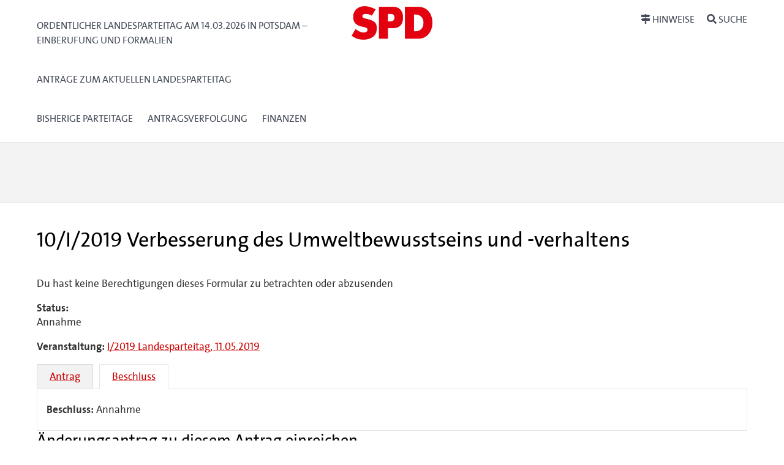

--- FILE ---
content_type: text/css; charset=utf-8
request_url: https://www.parteitag-spd-brandenburg.de/app/plugins/cvtx/assets/css/cvtx.css?ver=6.6.1
body_size: 129
content:
/**
 * Toolbar
 */
#wpadminbar .svg-inline--fa {
	height: 1em;
}

#wpadminbar .svg-inline--fa.fa-fw {
	width: 1.25em;
}

#wp-admin-bar-cvtx-toolbar-group span.pending-count.count-0 {
	display: none;
}

#wp-admin-bar-cvtx-toolbar-group span.pending-count {
	color: red;
}

#wpadminbar .fa {
	font-family: 'FontAwesome' !important;
}

#wpadminbar #wp-admin-bar-cvtx-toolbar-group .fa {
	width: 18px;
	color: white;
}

div.cvtx-loading {
	position: absolute;
	right: 5px;
	top: 5px;
	font-size: 11px;
	color: rgba(30, 116, 208, 1.0);
}